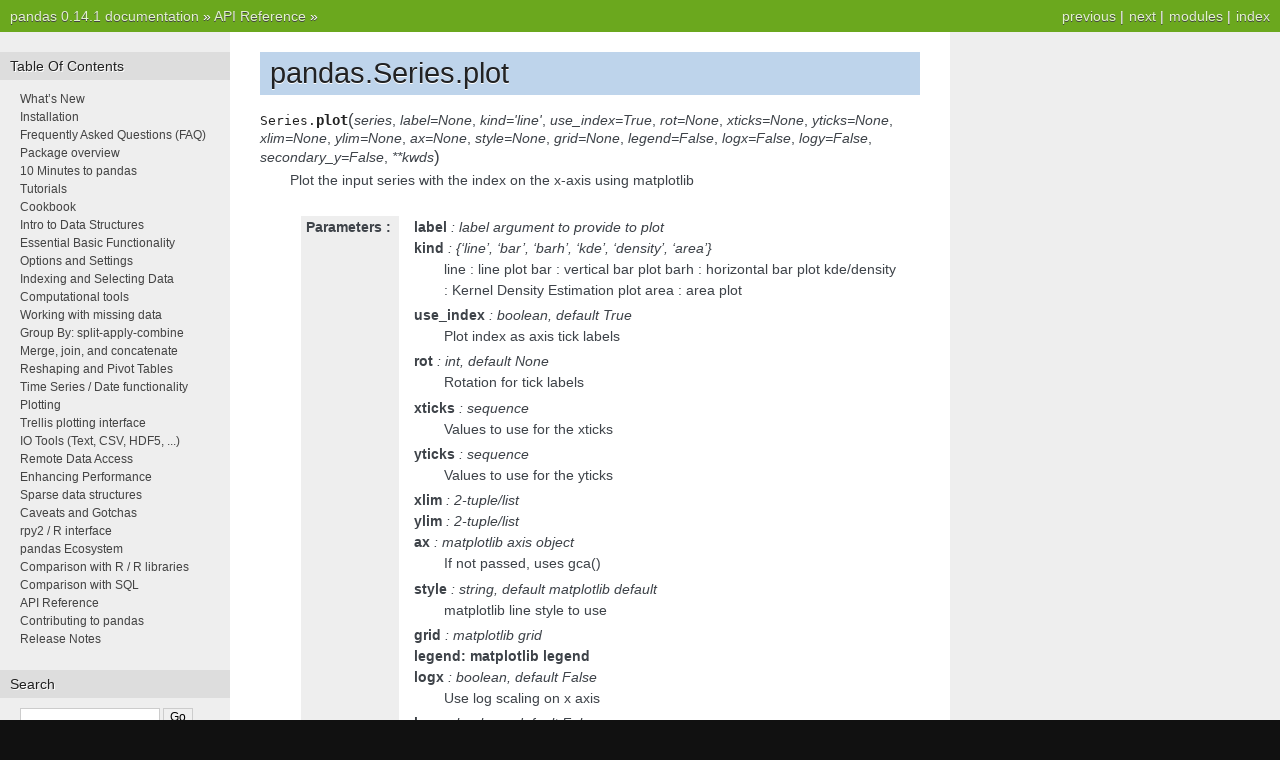

--- FILE ---
content_type: text/html
request_url: http://pandas.pydata.org/pandas-docs/version/0.14.1/generated/pandas.Series.plot.html
body_size: 3041
content:


<!DOCTYPE html PUBLIC "-//W3C//DTD XHTML 1.0 Transitional//EN"
  "http://www.w3.org/TR/xhtml1/DTD/xhtml1-transitional.dtd">


<html xmlns="http://www.w3.org/1999/xhtml">
  <head>
    <meta http-equiv="Content-Type" content="text/html; charset=utf-8" />
    
    <title>pandas.Series.plot &mdash; pandas 0.14.1 documentation</title>
    
    <link rel="stylesheet" href="../_static/nature.css" type="text/css" />
    <link rel="stylesheet" href="../_static/pygments.css" type="text/css" />
    
    <script type="text/javascript">
      var DOCUMENTATION_OPTIONS = {
        URL_ROOT:    '../',
        VERSION:     '0.14.1',
        COLLAPSE_INDEX: false,
        FILE_SUFFIX: '.html',
        HAS_SOURCE:  true
      };
    </script>
    <script type="text/javascript" src="../_static/jquery.js"></script>
    <script type="text/javascript" src="../_static/underscore.js"></script>
    <script type="text/javascript" src="../_static/doctools.js"></script>
    <link rel="top" title="pandas 0.14.1 documentation" href="../index.html" />
    <link rel="up" title="API Reference" href="../api.html" />
    <link rel="next" title="pandas.Series.from_csv" href="pandas.Series.from_csv.html" />
    <link rel="prev" title="pandas.Series.hist" href="pandas.Series.hist.html" /> 
  </head>
  <body>
    <div class="related">
      <h3>Navigation</h3>
      <ul>
        <li class="right" style="margin-right: 10px">
          <a href="../genindex.html" title="General Index"
             accesskey="I">index</a></li>
        <li class="right" >
          <a href="../py-modindex.html" title="Python Module Index"
             >modules</a> |</li>
        <li class="right" >
          <a href="pandas.Series.from_csv.html" title="pandas.Series.from_csv"
             accesskey="N">next</a> |</li>
        <li class="right" >
          <a href="pandas.Series.hist.html" title="pandas.Series.hist"
             accesskey="P">previous</a> |</li>
        <li><a href="../index.html">pandas 0.14.1 documentation</a> &raquo;</li>
          <li><a href="../api.html" accesskey="U">API Reference</a> &raquo;</li> 
      </ul>
    </div>
<div class="content-wrapper">
    <div class="content">
        <div class="document">
            <div class="sphinxsidebar">
                <h3>Table Of Contents</h3>
                <ul>
<li class="toctree-l1"><a class="reference internal" href="../whatsnew.html">What&#8217;s New</a></li>
<li class="toctree-l1"><a class="reference internal" href="../install.html">Installation</a></li>
<li class="toctree-l1"><a class="reference internal" href="../faq.html">Frequently Asked Questions (FAQ)</a></li>
<li class="toctree-l1"><a class="reference internal" href="../overview.html">Package overview</a></li>
<li class="toctree-l1"><a class="reference internal" href="../10min.html">10 Minutes to pandas</a></li>
<li class="toctree-l1"><a class="reference internal" href="../tutorials.html">Tutorials</a></li>
<li class="toctree-l1"><a class="reference internal" href="../cookbook.html">Cookbook</a></li>
<li class="toctree-l1"><a class="reference internal" href="../dsintro.html">Intro to Data Structures</a></li>
<li class="toctree-l1"><a class="reference internal" href="../basics.html">Essential Basic Functionality</a></li>
<li class="toctree-l1"><a class="reference internal" href="../options.html">Options and Settings</a></li>
<li class="toctree-l1"><a class="reference internal" href="../indexing.html">Indexing and Selecting Data</a></li>
<li class="toctree-l1"><a class="reference internal" href="../computation.html">Computational tools</a></li>
<li class="toctree-l1"><a class="reference internal" href="../missing_data.html">Working with missing data</a></li>
<li class="toctree-l1"><a class="reference internal" href="../groupby.html">Group By: split-apply-combine</a></li>
<li class="toctree-l1"><a class="reference internal" href="../merging.html">Merge, join, and concatenate</a></li>
<li class="toctree-l1"><a class="reference internal" href="../reshaping.html">Reshaping and Pivot Tables</a></li>
<li class="toctree-l1"><a class="reference internal" href="../timeseries.html">Time Series / Date functionality</a></li>
<li class="toctree-l1"><a class="reference internal" href="../visualization.html">Plotting</a></li>
<li class="toctree-l1"><a class="reference internal" href="../rplot.html">Trellis plotting interface</a></li>
<li class="toctree-l1"><a class="reference internal" href="../io.html">IO Tools (Text, CSV, HDF5, ...)</a></li>
<li class="toctree-l1"><a class="reference internal" href="../remote_data.html">Remote Data Access</a></li>
<li class="toctree-l1"><a class="reference internal" href="../enhancingperf.html">Enhancing Performance</a></li>
<li class="toctree-l1"><a class="reference internal" href="../sparse.html">Sparse data structures</a></li>
<li class="toctree-l1"><a class="reference internal" href="../gotchas.html">Caveats and Gotchas</a></li>
<li class="toctree-l1"><a class="reference internal" href="../r_interface.html">rpy2 / R interface</a></li>
<li class="toctree-l1"><a class="reference internal" href="../ecosystem.html">pandas Ecosystem</a></li>
<li class="toctree-l1"><a class="reference internal" href="../comparison_with_r.html">Comparison with R / R libraries</a></li>
<li class="toctree-l1"><a class="reference internal" href="../comparison_with_sql.html">Comparison with SQL</a></li>
<li class="toctree-l1"><a class="reference internal" href="../api.html">API Reference</a></li>
<li class="toctree-l1"><a class="reference internal" href="../contributing.html">Contributing to pandas</a></li>
<li class="toctree-l1"><a class="reference internal" href="../release.html">Release Notes</a></li>
</ul>

                <h3 style="margin-top: 1.5em;">Search</h3>

                <form class="search" action="../search.html" method="get">
                    <input type="text" name="q" size="18"/>
                    <input type="submit" value="Go"/>
                    <input type="hidden" name="check_keywords" value="yes"/>
                    <input type="hidden" name="area" value="default"/>
                </form>
                <p class="searchtip" style="font-size: 90%">
                    Enter search terms or a module, class or function name.
                </p>

                <p>

                <p>
                    <script type="text/javascript"
                            src="http://www.ohloh.net/p/482908/widgets/project_partner_badge.js"></script>
                </p>
            </div>
             
            <div class="documentwrapper">
                <div class="bodywrapper">
                    <div class="body">
                        
  <div class="section" id="pandas-series-plot">
<h1>pandas.Series.plot<a class="headerlink" href="#pandas-series-plot" title="Permalink to this headline">¶</a></h1>
<dl class="method">
<dt id="pandas.Series.plot">
<tt class="descclassname">Series.</tt><tt class="descname">plot</tt><big>(</big><em>series</em>, <em>label=None</em>, <em>kind='line'</em>, <em>use_index=True</em>, <em>rot=None</em>, <em>xticks=None</em>, <em>yticks=None</em>, <em>xlim=None</em>, <em>ylim=None</em>, <em>ax=None</em>, <em>style=None</em>, <em>grid=None</em>, <em>legend=False</em>, <em>logx=False</em>, <em>logy=False</em>, <em>secondary_y=False</em>, <em>**kwds</em><big>)</big><a class="headerlink" href="#pandas.Series.plot" title="Permalink to this definition">¶</a></dt>
<dd><p>Plot the input series with the index on the x-axis using matplotlib</p>
<table class="docutils field-list" frame="void" rules="none">
<col class="field-name" />
<col class="field-body" />
<tbody valign="top">
<tr class="field-odd field"><th class="field-name">Parameters :</th><td class="field-body"><p class="first"><strong>label</strong> : label argument to provide to plot</p>
<p><strong>kind</strong> : {&#8216;line&#8217;, &#8216;bar&#8217;, &#8216;barh&#8217;, &#8216;kde&#8217;, &#8216;density&#8217;, &#8216;area&#8217;}</p>
<blockquote>
<div><p>line : line plot
bar : vertical bar plot
barh : horizontal bar plot
kde/density : Kernel Density Estimation plot
area : area plot</p>
</div></blockquote>
<p><strong>use_index</strong> : boolean, default True</p>
<blockquote>
<div><p>Plot index as axis tick labels</p>
</div></blockquote>
<p><strong>rot</strong> : int, default None</p>
<blockquote>
<div><p>Rotation for tick labels</p>
</div></blockquote>
<p><strong>xticks</strong> : sequence</p>
<blockquote>
<div><p>Values to use for the xticks</p>
</div></blockquote>
<p><strong>yticks</strong> : sequence</p>
<blockquote>
<div><p>Values to use for the yticks</p>
</div></blockquote>
<p><strong>xlim</strong> : 2-tuple/list</p>
<p><strong>ylim</strong> : 2-tuple/list</p>
<p><strong>ax</strong> : matplotlib axis object</p>
<blockquote>
<div><p>If not passed, uses gca()</p>
</div></blockquote>
<p><strong>style</strong> : string, default matplotlib default</p>
<blockquote>
<div><p>matplotlib line style to use</p>
</div></blockquote>
<p><strong>grid</strong> : matplotlib grid</p>
<p><strong>legend: matplotlib legend</strong></p>
<p><strong>logx</strong> : boolean, default False</p>
<blockquote>
<div><p>Use log scaling on x axis</p>
</div></blockquote>
<p><strong>logy</strong> : boolean, default False</p>
<blockquote>
<div><p>Use log scaling on y axis</p>
</div></blockquote>
<p><strong>loglog</strong> : boolean, default False</p>
<blockquote>
<div><p>Use log scaling on both x and y axes</p>
</div></blockquote>
<p><strong>secondary_y</strong> : boolean or sequence of ints, default False</p>
<blockquote>
<div><p>If True then y-axis will be on the right</p>
</div></blockquote>
<p><strong>figsize</strong> : a tuple (width, height) in inches</p>
<p><strong>position</strong> : float</p>
<blockquote>
<div><p>Specify relative alignments for bar plot layout.
From 0 (left/bottom-end) to 1 (right/top-end). Default is 0.5 (center)</p>
</div></blockquote>
<p><strong>table</strong> : boolean, Series or DataFrame, default False</p>
<blockquote>
<div><p>If True, draw a table using the data in the Series and the data will
be transposed to meet matplotlib&#8217;s default layout.
If a Series or DataFrame is passed, use passed data to draw a table.</p>
</div></blockquote>
<p><strong>kwds</strong> : keywords</p>
<blockquote class="last">
<div><p>Options to pass to matplotlib plotting method</p>
</div></blockquote>
</td>
</tr>
</tbody>
</table>
<p class="rubric">Notes</p>
<p>See matplotlib documentation online for more on this subject</p>
</dd></dl>

</div>


                    </div>
                </div>
            </div>

            
            <div class="clearer"></div>
        </div>
    </div>
</div>
    <div class="related">
      <h3>Navigation</h3>
      <ul>
        <li class="right" style="margin-right: 10px">
          <a href="../genindex.html" title="General Index"
             >index</a></li>
        <li class="right" >
          <a href="../py-modindex.html" title="Python Module Index"
             >modules</a> |</li>
        <li class="right" >
          <a href="pandas.Series.from_csv.html" title="pandas.Series.from_csv"
             >next</a> |</li>
        <li class="right" >
          <a href="pandas.Series.hist.html" title="pandas.Series.hist"
             >previous</a> |</li>
        <li><a href="../index.html">pandas 0.14.1 documentation</a> &raquo;</li>
          <li><a href="../api.html" >API Reference</a> &raquo;</li> 
      </ul>
    </div>
    <div class="footer">
        &copy; Copyright 2008-2014, the pandas development team.
      Created using <a href="http://sphinx.pocoo.org/">Sphinx</a> 1.1.3.
    </div>
  </body>
</html>